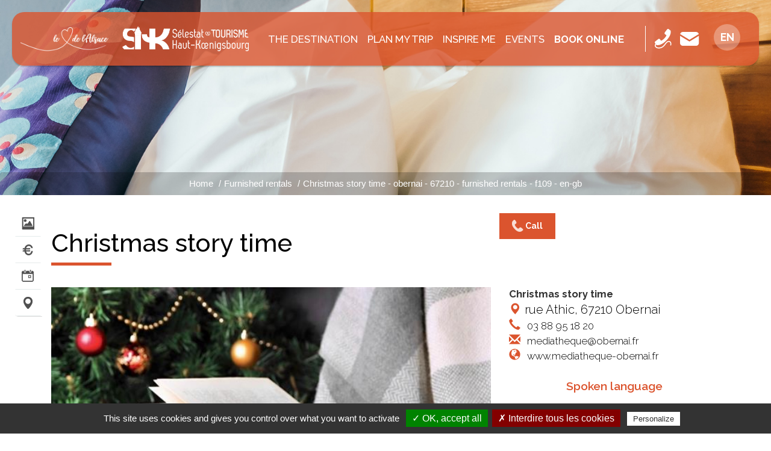

--- FILE ---
content_type: text/html; charset=utf-8
request_url: https://www.selestat-haut-koenigsbourg.com/en/lei/detail/109/220003982/1882/christmas-story-time-obernai.htm
body_size: 13880
content:
<!DOCTYPE html>
<html lang="en-gb" dir="ltr">
<head>
  <meta charset="utf-8">
  <meta name="viewport" content="width=device-width, initial-scale=1.0">
  <link href='https://fonts.googleapis.com/css?family=Montserrat:400,700' rel='stylesheet' type='text/css'>
  <link href='https://fonts.googleapis.com/css?family=Lato:300,400,700,900' rel='stylesheet' type='text/css'>

<link href="https://fonts.googleapis.com/css2?family=Raleway:ital,wght@0,100;0,200;0,300;0,400;0,500;0,600;0,700;0,800;0,900;1,100;1,200;1,300;1,400;1,500;1,600;1,700;1,800;1,900&display=swap" rel="stylesheet"> 


  <meta http-equiv="Content-Type" content="text/html; charset=utf-8" />
<link href="https://www.selestat-haut-koenigsbourg.com/lei/detail/109/220003982/1882/christmas-story-time-obernai.htm" rel="alternate" hreflang="fr" />
<link href="https://www.selestat-haut-koenigsbourg.com/de/lei/detail/109/220003982/1882/christmas-story-time-obernai.htm" rel="alternate" hreflang="de" />
<link href="https://www.selestat-haut-koenigsbourg.com/en/lei/detail/109/220003982/1882/christmas-story-time-obernai.htm" rel="alternate" hreflang="en-gb" />
<link rel="shortcut icon" href="https://www.selestat-haut-koenigsbourg.com/sites/default/files/favicon.ico" type="image/vnd.microsoft.icon" />
<meta name="generator" content="Drupal 7 (https://www.drupal.org)" />
<link rel="canonical" href="https://www.selestat-haut-koenigsbourg.com/en/lei/detail/109/220003982/1882/christmas-story-time-obernai.htm" />
<link rel="shortlink" href="https://www.selestat-haut-koenigsbourg.com/en/lei/detail/109/220003982/1882/christmas-story-time-obernai.htm" />
<meta property="og:site_name" content="Selestat Tourisme Haut-Koenigsbourg" />
<meta property="og:type" content="article" />
<meta property="og:url" content="https://www.selestat-haut-koenigsbourg.com/en/lei/detail/109/220003982/1882/christmas-story-time-obernai.htm" />
<meta property="og:title" content="Christmas story time - obernai - 67210 - furnished rentals - f109 - en-gb" />

    <!-- Swishcommand noindex -->
    <script type="application/ld+json">
    {
	    "@context": "http://schema.org",
	    "@type": "LodgingBusiness",
	    "name" : "Christmas story time",
	    "image" : "https://apps.tourisme-alsace.info/photos/obernai2/photos/220003982_heure_denoel.jpg",
	    "description" : "Come and listen to beautiful Christmas stories. Reading in French of Christmas books and tales by librarians. For all audiences. Free admission.",
	    "url": "https://www.selestat-haut-koenigsbourg.com/en/lei/detail/109/220003982/1882/christmas-story-time-obernai.htm",
	    "telephone" :  "03 88 95 18 20",
	    "email" : "mediatheque@obernai.fr",
	    "sameAs": "www.mediatheque-obernai.fr",
	    "address" : {
		    "@type" : "PostalAddress",
		    "streetAddress": " rue Athic",
		    "postalCode": "67210",
		    "addressLocality": "Obernai"
	    },
	    "geo": {
		    "@type": "GeoCoordinates",
		    "latitude": "48.4627854912055",
		    "longitude": "7.47916707727643"
	    }
    }
    </script>
    <!-- Swishcommand index -->
    
  <title>Christmas story time - obernai - 67210 - furnished rentals - f109 - en-gb | Selestat Tourisme Haut-Koenigsbourg</title>
  
	<!-- Swishcommand noindex -->
	<style>
@import url("https://www.selestat-haut-koenigsbourg.com/modules/system/system.base.css?t8y97o");
</style>
<style>
@import url("https://www.selestat-haut-koenigsbourg.com/sites/all/libraries/msdropdown/css/msdropdown/dd.css?t8y97o");
@import url("https://www.selestat-haut-koenigsbourg.com/sites/all/modules/contrib/jquery_update/replace/ui/themes/base/jquery.ui.core.css?t8y97o");
@import url("https://www.selestat-haut-koenigsbourg.com/sites/all/modules/contrib/jquery_update/replace/ui/themes/base/jquery.ui.theme.css?t8y97o");
@import url("https://www.selestat-haut-koenigsbourg.com/sites/all/modules/contrib/jquery_update/replace/ui/themes/base/jquery.ui.slider.css?t8y97o");
@import url("https://www.selestat-haut-koenigsbourg.com/sites/all/modules/contrib/jquery_update/replace/ui/themes/base/jquery.ui.datepicker.css?t8y97o");
</style>
<style>
@import url("https://www.selestat-haut-koenigsbourg.com/modules/field/theme/field.css?t8y97o");
@import url("https://www.selestat-haut-koenigsbourg.com/modules/node/node.css?t8y97o");
@import url("https://www.selestat-haut-koenigsbourg.com/sites/all/modules/contrib/extlink/css/extlink.css?t8y97o");
@import url("https://www.selestat-haut-koenigsbourg.com/sites/all/modules/contrib/views/css/views.css?t8y97o");
@import url("https://www.selestat-haut-koenigsbourg.com/sites/all/modules/contrib/ckeditor/css/ckeditor.css?t8y97o");
</style>
<style>
@import url("https://www.selestat-haut-koenigsbourg.com/sites/all/modules/contrib/colorbox/styles/default/colorbox_style.css?t8y97o");
@import url("https://www.selestat-haut-koenigsbourg.com/sites/all/modules/contrib/ctools/css/ctools.css?t8y97o");
@import url("https://www.selestat-haut-koenigsbourg.com/sites/default/files/css/menu_icons.css?t8y97o");
@import url("https://www.selestat-haut-koenigsbourg.com/sites/all/modules/contrib/panels/css/panels.css?t8y97o");
@import url("https://www.selestat-haut-koenigsbourg.com/sites/all/modules/contrib/lang_dropdown/msdropdown/css/msdropdown/ldsSkin.css?t8y97o");
</style>
<link type="text/css" rel="stylesheet" href="https://cdn.jsdelivr.net/npm/bootstrap@3.4.1/dist/css/bootstrap.css" media="all" />
<style>
@import url("https://www.selestat-haut-koenigsbourg.com/sites/all/themes/selestat/css/bootstrap.min.css?t8y97o");
@import url("https://www.selestat-haut-koenigsbourg.com/sites/all/themes/selestat/css/selestat.css?t8y97o");
</style>
<link type="text/css" rel="stylesheet" href="https://use.fontawesome.com/releases/v5.11.2/css/all.css" media="all" />
<style>.bandeau{background-color:;background-image:url('https://www.selestat-haut-koenigsbourg.com/sites/default/files/hebergements.jpg');background-repeat:no-repeat;background-attachment:scroll;background-position:center top;}
</style>
  <!-- HTML5 element support for IE6-8 -->
  <!--[if lt IE 9]>
    <script src="//html5shiv.googlecode.com/svn/trunk/html5.js"></script>
  <![endif]-->
<link rel="stylesheet" href="https://unpkg.com/leaflet@1.3.4/dist/leaflet.css" integrity="sha512-puBpdR0798OZvTTbP4A8Ix/l+A4dHDD0DGqYW6RQ+9jxkRFclaxxQb/SJAWZfWAkuyeQUytO7+7N4QKrDh+drA==" crossorigin=""/>
<script src="https://unpkg.com/leaflet@1.3.4/dist/leaflet.js" integrity="sha512-nMMmRyTVoLYqjP9hrbed9S+FzjZHW5gY1TWCHA5ckwXZBadntCNs8kEqAWdrb9O7rxbCaA4lKTIWjDXZxflOcA==" crossorigin=""></script>

  <script src="//code.jquery.com/jquery-1.10.2.js"></script>
<script>window.jQuery || document.write("<script src='/sites/all/modules/contrib/jquery_update/replace/jquery/1.10/jquery.js'>\x3C/script>")</script>
<script src="https://www.selestat-haut-koenigsbourg.com/misc/jquery-extend-3.4.0.js?v=1.10.2"></script>
<script src="https://www.selestat-haut-koenigsbourg.com/misc/jquery-html-prefilter-3.5.0-backport.js?v=1.10.2"></script>
<script src="https://www.selestat-haut-koenigsbourg.com/misc/jquery.once.js?v=1.2"></script>
<script src="https://www.selestat-haut-koenigsbourg.com/misc/drupal.js?t8y97o"></script>
<script src="//code.jquery.com/ui/1.10.2/jquery-ui.js"></script>
<script>window.jQuery.ui || document.write("<script src='/sites/all/modules/contrib/jquery_update/replace/ui/ui/jquery-ui.js'>\x3C/script>")</script>
<script src="https://www.selestat-haut-koenigsbourg.com/sites/all/modules/contrib/jquery_update/replace/ui/external/jquery.cookie.js?v=67fb34f6a866c40d0570"></script>
<script src="https://www.selestat-haut-koenigsbourg.com/sites/all/modules/contrib/jquery_update/replace/misc/jquery.form.js?v=2.69"></script>
<script src="https://www.selestat-haut-koenigsbourg.com/misc/ui/jquery.ui.datepicker-1.13.0-backport.js?v=1.10.2"></script>
<script src="https://www.selestat-haut-koenigsbourg.com/modules/locale/locale.datepicker.js?v=1.10.2"></script>
<script src="https://www.selestat-haut-koenigsbourg.com/misc/ajax.js?v=7.89"></script>
<script src="https://www.selestat-haut-koenigsbourg.com/sites/all/modules/contrib/jquery_update/js/jquery_update.js?v=0.0.1"></script>
<script src="https://cdn.jsdelivr.net/npm/bootstrap@3.4.1/dist/js/bootstrap.js"></script>
<script src="https://www.selestat-haut-koenigsbourg.com/sites/all/modules/custom/lei/js/cartography/carte_interactive.js?t8y97o"></script>
<script src="https://www.selestat-haut-koenigsbourg.com/sites/all/modules/custom/lei/js/album_jquery.js?t8y97o"></script>
<script src="https://www.selestat-haut-koenigsbourg.com/sites/all/modules/custom/lei/js/object_serialize.js?t8y97o"></script>
<script src="https://www.selestat-haut-koenigsbourg.com/sites/all/modules/custom/lei/js/jquery-minmaxprice.js?t8y97o"></script>
<script src="https://www.selestat-haut-koenigsbourg.com/sites/all/modules/custom/lei/js/jquery-datepicker.js?t8y97o"></script>
<script src="https://www.selestat-haut-koenigsbourg.com/sites/all/modules/custom/lei/libraries/angular/1.3.10/angular.js?t8y97o"></script>
<script src="https://www.selestat-haut-koenigsbourg.com/sites/all/modules/custom/lei/libraries/angular/1.3.10/angular-sanitize.js?t8y97o"></script>
<script src="https://www.selestat-haut-koenigsbourg.com/sites/all/modules/custom/lei/libraries/angular/1.3.10/angular-cookies.js?t8y97o"></script>
<script src="https://www.selestat-haut-koenigsbourg.com/sites/all/modules/custom/lei/libraries/angular/1.3.10/angular-utf8-base64-master/angular-utf8-base64.min.js?t8y97o"></script>
<script src="https://www.selestat-haut-koenigsbourg.com/sites/all/modules/custom/lei/libraries/angular/1.3.10/angular-infinite-scroll.min.js?t8y97o"></script>
<script src="https://www.selestat-haut-koenigsbourg.com/sites/all/modules/custom/lei/js/angular/controller/leiModuleApp.js?t8y97o"></script>
<script src="https://www.selestat-haut-koenigsbourg.com/sites/all/modules/custom/lei/js/angular/controller/leiFavorisController.js?t8y97o"></script>
<script src="https://www.selestat-haut-koenigsbourg.com/sites/all/modules/custom/lei/js/angular/controller/leiMoteurController.js?t8y97o"></script>
<script src="https://www.selestat-haut-koenigsbourg.com/sites/all/modules/custom/lei/js/angular/controller/leiMoteurInfiniteScrollController.js?t8y97o"></script>
<script src="https://www.selestat-haut-koenigsbourg.com/sites/all/modules/custom/lei/js/leaflet-providers-master/leaflet-providers.js?t8y97o"></script>
<script src="https://www.selestat-haut-koenigsbourg.com/sites/all/modules/custom/lei/js/KML.js?t8y97o"></script>
<script src="https://www.selestat-haut-koenigsbourg.com/sites/all/modules/custom/lei/js/Leaflet.markercluster-master/dist/leaflet.markercluster-src.js?t8y97o"></script>
<script src="https://www.selestat-haut-koenigsbourg.com/sites/all/modules/custom/lei/js/jquery.lazyload.js?t8y97o"></script>
<script src="https://www.selestat-haut-koenigsbourg.com/sites/default/files/languages/en-gb_glHxNS5lMNQBujwmWVlzCsja4HGSQQlHUorweVMfTnY.js?t8y97o"></script>
<script src="https://www.selestat-haut-koenigsbourg.com/sites/all/libraries/colorbox/jquery.colorbox-min.js?t8y97o"></script>
<script src="https://www.selestat-haut-koenigsbourg.com/sites/all/modules/contrib/colorbox/js/colorbox.js?t8y97o"></script>
<script src="https://www.selestat-haut-koenigsbourg.com/sites/all/modules/contrib/colorbox/styles/default/colorbox_style.js?t8y97o"></script>
<script src="https://www.selestat-haut-koenigsbourg.com/sites/all/modules/contrib/colorbox/js/colorbox_load.js?t8y97o"></script>
<script src="https://www.selestat-haut-koenigsbourg.com/sites/all/modules/custom/lei/js/responsiveslides.min.js?t8y97o"></script>
<script src="https://www.selestat-haut-koenigsbourg.com/sites/all/modules/custom/lei/js/gmaps.js?t8y97o"></script>
<script src="https://www.selestat-haut-koenigsbourg.com/sites/all/libraries/msdropdown/js/msdropdown/jquery.dd.min.js?v=3.5.2"></script>
<script src="https://www.selestat-haut-koenigsbourg.com/sites/all/modules/contrib/lang_dropdown/lang_dropdown.js?t8y97o"></script>
<script src="https://www.selestat-haut-koenigsbourg.com/sites/all/modules/contrib/extlink/js/extlink.js?t8y97o"></script>
<script src="https://www.selestat-haut-koenigsbourg.com/sites/all/themes/bootstrap/js/misc/_progress.js?v=7.89"></script>
<script src="https://www.selestat-haut-koenigsbourg.com/sites/all/themes/selestat/js/bootstrap.min.js?t8y97o"></script>
<script src="https://www.selestat-haut-koenigsbourg.com/sites/all/themes/selestat/js/jflickrfeed.min.js?t8y97o"></script>
<script src="https://www.selestat-haut-koenigsbourg.com/sites/all/themes/selestat/js/script.js?t8y97o"></script>
<script src="https://www.selestat-haut-koenigsbourg.com/sites/all/themes/bootstrap/js/misc/ajax.js?t8y97o"></script>
<script>jQuery.extend(Drupal.settings, {"basePath":"\/","pathPrefix":"en\/","setHasJsCookie":0,"ajaxPageState":{"theme":"selestat","theme_token":"dmfj6itfbtuU6WJVDsUEG0_rzaJOeoNj6hQeVkO1TVw","jquery_version":"1.10","js":{"\/\/code.jquery.com\/jquery-1.10.2.js":1,"0":1,"misc\/jquery-extend-3.4.0.js":1,"misc\/jquery-html-prefilter-3.5.0-backport.js":1,"misc\/jquery.once.js":1,"misc\/drupal.js":1,"\/\/code.jquery.com\/ui\/1.10.2\/jquery-ui.js":1,"1":1,"sites\/all\/modules\/contrib\/jquery_update\/replace\/ui\/external\/jquery.cookie.js":1,"sites\/all\/modules\/contrib\/jquery_update\/replace\/misc\/jquery.form.js":1,"misc\/ui\/jquery.ui.datepicker-1.13.0-backport.js":1,"modules\/locale\/locale.datepicker.js":1,"misc\/ajax.js":1,"sites\/all\/modules\/contrib\/jquery_update\/js\/jquery_update.js":1,"https:\/\/cdn.jsdelivr.net\/npm\/bootstrap@3.4.1\/dist\/js\/bootstrap.js":1,"sites\/all\/modules\/custom\/lei\/js\/cartography\/carte_interactive.js":1,"sites\/all\/modules\/custom\/lei\/js\/album_jquery.js":1,"sites\/all\/modules\/custom\/lei\/js\/object_serialize.js":1,"sites\/all\/modules\/custom\/lei\/js\/jquery-minmaxprice.js":1,"sites\/all\/modules\/custom\/lei\/js\/jquery-datepicker.js":1,"sites\/all\/modules\/custom\/lei\/libraries\/angular\/1.3.10\/angular.js":1,"sites\/all\/modules\/custom\/lei\/libraries\/angular\/1.3.10\/angular-sanitize.js":1,"sites\/all\/modules\/custom\/lei\/libraries\/angular\/1.3.10\/angular-cookies.js":1,"sites\/all\/modules\/custom\/lei\/libraries\/angular\/1.3.10\/angular-utf8-base64-master\/angular-utf8-base64.min.js":1,"sites\/all\/modules\/custom\/lei\/libraries\/angular\/1.3.10\/angular-infinite-scroll.min.js":1,"sites\/all\/modules\/custom\/lei\/js\/angular\/controller\/leiModuleApp.js":1,"sites\/all\/modules\/custom\/lei\/js\/angular\/controller\/leiFavorisController.js":1,"sites\/all\/modules\/custom\/lei\/js\/angular\/controller\/leiMoteurController.js":1,"sites\/all\/modules\/custom\/lei\/js\/angular\/controller\/leiMoteurInfiniteScrollController.js":1,"sites\/all\/modules\/custom\/lei\/js\/leaflet-providers-master\/leaflet-providers.js":1,"sites\/all\/modules\/custom\/lei\/js\/KML.js":1,"sites\/all\/modules\/custom\/lei\/js\/Leaflet.markercluster-master\/dist\/leaflet.markercluster-src.js":1,"sites\/all\/modules\/custom\/lei\/js\/jquery.lazyload.js":1,"public:\/\/languages\/en-gb_glHxNS5lMNQBujwmWVlzCsja4HGSQQlHUorweVMfTnY.js":1,"sites\/all\/libraries\/colorbox\/jquery.colorbox-min.js":1,"sites\/all\/modules\/contrib\/colorbox\/js\/colorbox.js":1,"sites\/all\/modules\/contrib\/colorbox\/styles\/default\/colorbox_style.js":1,"sites\/all\/modules\/contrib\/colorbox\/js\/colorbox_load.js":1,"sites\/all\/modules\/custom\/lei\/js\/responsiveslides.min.js":1,"sites\/all\/modules\/custom\/lei\/js\/gmaps.js":1,"sites\/all\/libraries\/msdropdown\/js\/msdropdown\/jquery.dd.min.js":1,"sites\/all\/modules\/contrib\/lang_dropdown\/lang_dropdown.js":1,"sites\/all\/modules\/contrib\/extlink\/js\/extlink.js":1,"sites\/all\/themes\/bootstrap\/js\/misc\/_progress.js":1,"sites\/all\/themes\/selestat\/js\/bootstrap.min.js":1,"sites\/all\/themes\/selestat\/js\/jflickrfeed.min.js":1,"sites\/all\/themes\/selestat\/js\/script.js":1,"sites\/all\/themes\/bootstrap\/js\/misc\/ajax.js":1},"css":{"modules\/system\/system.base.css":1,"sites\/all\/libraries\/msdropdown\/css\/msdropdown\/dd.css":1,"misc\/ui\/jquery.ui.core.css":1,"misc\/ui\/jquery.ui.theme.css":1,"misc\/ui\/jquery.ui.slider.css":1,"misc\/ui\/jquery.ui.datepicker.css":1,"modules\/field\/theme\/field.css":1,"modules\/node\/node.css":1,"sites\/all\/modules\/contrib\/extlink\/css\/extlink.css":1,"sites\/all\/modules\/contrib\/views\/css\/views.css":1,"sites\/all\/modules\/contrib\/ckeditor\/css\/ckeditor.css":1,"sites\/all\/modules\/contrib\/colorbox\/styles\/default\/colorbox_style.css":1,"sites\/all\/modules\/contrib\/ctools\/css\/ctools.css":1,"public:\/\/css\/menu_icons.css":1,"sites\/all\/modules\/contrib\/panels\/css\/panels.css":1,"sites\/all\/modules\/contrib\/lang_dropdown\/msdropdown\/css\/msdropdown\/ldsSkin.css":1,"https:\/\/cdn.jsdelivr.net\/npm\/bootstrap@3.4.1\/dist\/css\/bootstrap.css":1,"sites\/all\/themes\/selestat\/css\/bootstrap.min.css":1,"sites\/all\/themes\/selestat\/css\/selestat.css":1,"https:\/\/use.fontawesome.com\/releases\/v5.11.2\/css\/all.css":1,"0":1}},"colorbox":{"opacity":"0.85","current":"{current} of {total}","previous":"\u00ab Prev","next":"Next \u00bb","close":"Close","maxWidth":"98%","maxHeight":"98%","fixed":true,"mobiledetect":true,"mobiledevicewidth":"480px","file_public_path":"\/sites\/default\/files","specificPagesDefaultValue":"admin*\nimagebrowser*\nimg_assist*\nimce*\nnode\/add\/*\nnode\/*\/edit\nprint\/*\nprintpdf\/*\nsystem\/ajax\nsystem\/ajax\/*"},"lang_dropdown":{"language":{"jsWidget":{"widget":"msdropdown","visibleRows":"5","roundedCorner":1,"animStyle":"slideDown","event":"click","mainCSS":"ldsSkin"}}},"urlIsAjaxTrusted":{"\/en\/lei\/detail\/109\/220003982\/1882\/christmas-story-time-obernai.htm":true,"\/en\/system\/ajax":true,"\/en\/lei\/detail\/102\/222005189\/1894\/index.htm":true},"extlink":{"extTarget":"_blank","extClass":0,"extLabel":"(link is external)","extImgClass":0,"extIconPlacement":"append","extSubdomains":1,"extExclude":"","extInclude":"","extCssExclude":"","extCssExplicit":"","extAlert":0,"extAlertText":"This link will take you to an external web site.","mailtoClass":0,"mailtoLabel":"(link sends e-mail)","extUseFontAwesome":false},"ajax":{"edit-newsletter-submit":{"callback":"newsletter_subscribe_form_submit","wrapper":"newsletter-error","effect":"fade","progress":{"type":"throbber","message":null},"event":"click","url":"\/en\/system\/ajax","submit":{"_triggering_element_name":"op","_triggering_element_value":"Subscribe"}}},"jquery":{"ui":{"datepicker":{"isRTL":false,"firstDay":"1"}}},"bootstrap":{"anchorsFix":1,"anchorsSmoothScrolling":1,"formHasError":1,"popoverEnabled":1,"popoverOptions":{"animation":1,"html":0,"placement":"right","selector":"","trigger":"click","triggerAutoclose":1,"title":"","content":"","delay":0,"container":"body"},"tooltipEnabled":1,"tooltipOptions":{"animation":1,"html":0,"placement":"auto left","selector":"","trigger":"hover focus","delay":0,"container":"body"}}});</script>
	
	<script type="text/javascript" src="/tarteaucitron/tarteaucitron.js"></script>
	<script type="text/javascript" src="/tarteaucitron/init.js"></script>
	<script type="text/javascript" src="/tarteaucitron/iframe.js"></script>
 
  <!-- Matomo -->
<script type="text/javascript">
  var _paq = window._paq = window._paq || [];
  /* tracker methods like "setCustomDimension" should be called before "trackPageView" */
  _paq.push(['trackPageView']);
  _paq.push(['enableLinkTracking']);
  (function() {
    var u="//matomo.illicoweb.com/";
    _paq.push(['setTrackerUrl', u+'matomo.php']);
    _paq.push(['setSiteId', '2']);
    var d=document, g=d.createElement('script'), s=d.getElementsByTagName('script')[0];
    g.type='text/javascript'; g.async=true; g.src=u+'matomo.js'; s.parentNode.insertBefore(g,s);
  })();
</script>
<!-- End Matomo Code -->
 
 
	<script type="text/javascript">
	tarteaucitron.user.analyticsUa = 'UA-1479617-1';
	tarteaucitron.user.analyticsMore = function () { /* add here your optionnal ga.push() */ };
	(tarteaucitron.job = tarteaucitron.job || []).push('analytics');
	</script>  
	
	
	<!-- Swishcommand index -->



</head>
<body class="wide  html not-front not-logged-in no-sidebars page-lei page-lei-detail page-lei-detail- page-lei-detail-109 page-lei-detail- page-lei-detail-220003982 page-lei-detail- page-lei-detail-1882 page-lei-detail-christmas-story-time-obernaihtm i18n-en-gb"  ng-app="leiModuleApp"  ng-controller="leiFavorisController"  data-ng-init="init({&quot;total&quot;:0,&quot;items&quot;:[]})" >  
  <!-- Swishcommand noindex -->
	<div id="skip-link">
    <a href="#main-content" class="element-invisible element-focusable">Skip to main content</a>
  </div>
	<!-- Swishcommand index -->
	  <!-- Swishcommand noindex -->
  		<!-- Swishcommand index -->
  <div class="wrapper-boxed">
  <div class="site_wrapper ">
    <div id="container">
				<!-- Swishcommand noindex -->
      <header id="header" class="clearfix" role="banner">  
        <nav class="navbar navbar-default">
          
            <div class="top-line">
					
  		<div class="logo-alsace pull-left">
    			  <div class="region region-logo-alsace">
    <section id="block-block-17" class="block block-block coeur-alsace clearfix">

      
  <p><img alt="" src="/sites/default/files/le-coeur-de-alsace.png" /></p>

<h1>Région de Sélestat, le Cœur de l'Alsace</h1>

</section>
<section id="block-block-31" class="block block-block logo-carre mobile clearfix">

      
  <a href="/"><img alt="Retour à l'accueil" src="/sites/default/files/selestat-tourisme-haut-koenigsbourg-logo-pt.png" /></a>

</section>
  </div>
  		</div>
					
				                <div class="z-logo">
					<a class="logo" href="/en" title="Home">
                  		<img src="https://www.selestat-haut-koenigsbourg.com/sites/default/files/selestat-tourisme-haut-koenigsbourg-logo.png" alt="Home" />
					</a>
				</div>
                            				
		               <div class="navbar-collapse collapse"> 
		<div class="menu-top">
                   
                                  <div class="menu-ppal"><ul class="nav navbar-nav"><li class="first expanded drop icon-la-destination menu-1866"><a href="/en/emerveiller.htm" class="dropdown-toggle" data-toggle="dropdown" data-target="#">The destination</a><ul class="dropdown"><li class="first collapsed img-menu icon-les-incontournables menu-1869"><a href="/en/emerveiller/les-incontournables-alsace.htm" class="menu_icon menu-1869">Must see</a></li>
<li class="collapsed img-menu icon-les-temps-forts menu-6695"><a href="/en/emerveiller/temps-forts.htm" class="menu_icon menu-6695">Highlights</a></li>
<li class="last leaf img-menu icon-5-lieux-insolites menu-6697"><a href="/en/emerveiller/5-lieux-insolites" class="menu_icon menu-6697">5 unusual places</a></li>
</ul></li>
<li class="expanded drop icon-preparer-mon-sejour menu-1879"><a href="/en/sejour-alsace.htm" class="dropdown-toggle" data-toggle="dropdown" data-target="#">PLAN MY TRIP</a><ul class="dropdown"><li class="first collapsed img-menu icon-me-loger menu-1880"><a href="/en/sejour-alsace/dormir.htm" class="menu_icon menu-1880">Accommodation</a></li>
<li class="collapsed img-menu icon-me-restaurer menu-1886"><a href="/en/sejour-alsace/deguster-gastronomie-alsacienne.htm" class="menu_icon menu-1886">To eat and to drink</a></li>
<li class="leaf icon-mes-commerces-et-services menu-1903"><a href="/en/sejour-alsace/shopping-alsace.htm" class="menu_icon menu-1903">Shopping and service</a></li>
<li class="leaf icon-me-balader-avec-un-habitant menu-1911"><a href="/en/decouvrir-alsace/decouvrir-alsace-avec-un-habitant.htm" class="menu_icon menu-1911">Discovering with a local resident</a></li>
<li class="leaf icon-venir-en-groupe menu-11353"><a href="/en/espace-groupe.htm" class="menu_icon menu-11353">Venir en groupe</a></li>
<li class="collapsed icon-m-informer menu-1928"><a href="/en/infos-pratiques-alsace/office-de-tourisme-selestat.htm" class="menu_icon menu-1928">Inform me</a></li>
<li class="last collapsed icon-me-deplacer menu-1921"><a href="/en/infos-pratiques-alsace/se-deplacer.htm" class="menu_icon menu-1921">Getting aroud</a></li>
</ul></li>
<li class="expanded drop icon-m-inspirer menu-4756"><a href="/en/escapades.htm" class="menu_icon menu-4756 dropdown-toggle" data-toggle="dropdown" data-target="#">INSPIRE ME</a><ul class="dropdown"><li class="first collapsed img-menu icon-au-coeur-de-la-nature menu-1893"><a href="/en/sejour-alsace/a-faire.htm" class="menu_icon menu-1893">In the heart of nature</a></li>
<li class="collapsed img-menu icon-en-famille menu-4755"><a href="/en/escapades/en-famille.htm" class="menu_icon menu-4755">With family</a></li>
<li class="collapsed img-menu icon-gastronomie-et-terroir menu-4772"><a href="/en/gastronomie-terroir.htm" class="menu_icon menu-4772">Gastronomy and terroir</a></li>
<li class="last collapsed img-menu icon-patrimoine-historique- menu-6702"><a href="/en/sejour-alsace/patrimoine-historique.htm" class="menu_icon menu-6702">Historical heritage sites</a></li>
</ul></li>
<li class="expanded drop icon-agenda menu-1912"><a href="/en/agenda-alsace/agenda-complet-sortir.htm" class="menu_icon menu-1912 dropdown-toggle" data-toggle="dropdown" data-target="#">Events</a><ul class="dropdown"><li class="first last leaf icon-tout-l-agenda menu-10345"><a href="http://www.selestat-haut-koenigsbourg.com/agenda-alsace/agenda-complet-sortir.htm" class="menu_icon menu-10345">Tout l&#039;agenda</a></li>
</ul></li>
<li class="last leaf icon-reserver menu-11327"><a href="/en/reservez-vos-activites-en-ligne.htm" class="resa">Book online</a></li>
</ul></div>                            
                                 
		</div>
              </div>
            
			<div class="navbar-header pull-right">		
              <!-- .btn-navbar is used as the toggle for collapsed navbar content -->
              <button type="button" class="navbar-toggle" data-toggle="collapse" data-target=".navbar-collapse">
                
				  <span>
                <span class="icon-bar"></span>
                <span class="icon-bar"></span>
                <span class="icon-bar"></span>
				  </span>
				  <span class="sr-only">Menu</span>
              </button>
            </div>					
					
			<div class="z-icones pull-right">
				<div class="z-icons-header">
					  <div class="region region-top-line">
    <section id="block-block-1" class="block block-block pictos-icons clearfix">

      
  <!--<div class="header-icons">-->
<ul class="list-inline">
<li><a href="tel:+33388588720" target="tel" title="+33 (0)3 88 58 87 20"><img src="/sites/default/files/phone.png" alt="+33388588720" title="+33388588720" width="" height=""><span>+33 (0)3 88 58 87 20</span></a></li>
<li><a href="/en/contact.htm" title="Contact"><img src="/sites/default/files/contact.png" alt="Nous contacter" title="Nous contacter" width="" height=""><span>Nous contacter</span></a></li>


<!--
<li><a href="/en/infos-pratiques-alsace/comment-venir.htm" title="Comment venir"><img src="/sites/default/files/venir.png" alt="Comment venir" title="Comment venir" width="" height=""><span>Comment venir</span></a></li>
<li><a href="/en/infos-pratiques-alsace/brochures-telechargement.htm" title="Our brochures"><img src="/sites/default/files/brochure.png" alt="Nos brochures" title="Nos brochures" width="" height=""><span>Nos brochures</span></a></li>
<li>
<ul class="recherche list-inline">
<li><a href="/en/infos-pratiques-alsace/brochures-telechargement.htm" title="Météo"><img src="/sites/default/files/meteo.png" alt="Météo" title="Météo" width="" height=""><span>Météo</span></a></li>
  <li class="search drop"><a href="#" class="open-search"><i class="icon icon-search"></i></a>
    <form class="form-search" role="search" method="post" action="/search/node/">
      <input type="search" placeholder="Rechercher" value="" name="keys" id="s">
      <button type="submit">
        <i class="fa fa-search"></i>
      </button>
    </form>
  </li> 
</ul></li>
<li><div class="carnet-voyage"><a href="/en/favoris.htm" title="Carnet de voyage"><i class="icon icon-coeur-on"></i><span class="step">0</span></a></div></li>
-->
</ul>
<!--</div>-->
</section>
<section id="block-lang-dropdown-language" class="block block-lang-dropdown clearfix">

      
  <form class="lang_dropdown_form language" id="lang_dropdown_form_language" action="/en/lei/detail/109/220003982/1882/christmas-story-time-obernai.htm" method="post" accept-charset="UTF-8"><div><div class="form-item form-item-lang-dropdown-select form-type-select form-group"><select class="lang-dropdown-select-element form-control form-select" id="lang-dropdown-select-language" style="width:50px" name="lang_dropdown_select"><option value="fr">Fr</option><option value="de">De</option><option value="en-gb" selected="selected">En</option></select></div><input type="hidden" name="fr" value="/lei/detail/109/220003982/1882/christmas-story-time-obernai.htm" />
<input type="hidden" name="de" value="/de/lei/detail/109/220003982/1882/christmas-story-time-obernai.htm" />
<input type="hidden" name="en-gb" value="/en/lei/detail/109/220003982/1882/christmas-story-time-obernai.htm" />
<noscript><div>
<button type="submit" id="edit-submit" name="op" value="Go" class="btn btn-default form-submit">Go</button>

</div></noscript><input type="hidden" name="form_build_id" value="form-ZbMSLb99x1LBdyizKE_Obfv47TWn6AhfCoQZNOcoP6U" />
<input type="hidden" name="form_id" value="lang_dropdown_form" />
</div></form>
</section>
  </div>
            
				</div>
			</div>
					
  
				
					
                  
 </div> 


									
        </nav>
      </header>
		

	
	

	
	


				<!-- Swishcommand index -->
                    <!-- page-banner-section
        ================================================== -->
        <div class="section-content page-banner-section bandeau">
<ol class="breadcrumb"><li><a href="/en">Home</a></li>
<li><a href="/en/sejour-alsace/gites-locations-de-tourisme.htm">Furnished rentals</a></li>
<li class="active">Christmas story time - obernai - 67210 - furnished rentals - f109 - en-gb</li>
</ol>        </div>
                  <!-- Content top fullwidth -->
            <div class="main-container container">


<!-- Swishcommand index -->        
        <header role="banner" id="page-header">
          
                  </header> <!-- /#page-header -->

        <div class="zone-centrale">

          
          <section class="col-md-12 z-contenu sans-menulat">
                    
            <a id="main-content"></a>        
                                                                                        <div class="region region-content">
    <section id="block-system-main" class="block block-system clearfix">

      
  <div>
  <section>
    <div id="fiche-detail-hotel">
<div class="lei-titre-detail">
<h1 class="col-md-8 row">Christmas story time</h1>
<div class="lei-action"><a href="#favoris-220003982" id="favoris-220003982" ng-model="favoris.icon.t_220003982" onclick="return false;" ng-click="toggleFavoris('220003982', '')"  class="btn lei-favoris icon-coeur" data-action="add" data-switch_title="Supprimer des favoris" title="Ajouter aux favoris" ><i class="icon icon-coeur"></i></a><a class="btn btn-colo btn-appeler" data-dnc-ttel="220003982" href="tel:03%2088%2095%2018%2020"><i class="icon appel"></i>Call</a>
</div>
</div>
<div class="lei-tabbar"><div class="container"><ul class="nav nav-tabs">
<li><a href="#photos" title="Photos"><i class="icon photos"></i></a></li>
<li><a href="#tarifs" title="Prices"><i class="icon tarifs"></i></a></li>
<li><a href="#ouverture" title="Disponibilités et ouverture"><i class="icon calendrier"></i></a></li>
<li><a href="#a-proximite" title="A proximité"><i class="icon a-proximite"></i></a></li>
</ul></div></div>
<div id="photos" class="bloc-info row">
<div class="col-md-8">
<h3 class="visible-sm-block">Photos</h3>
<div class="lei-diaporama"><!-- Swishcommand no index -->
    <script type="text/javascript">
	jQuery(function() {
	    jQuery(".rslides").responsiveSlides({
		auto: true,			// Boolean: Animate automatically, true or false
		speed: 500,			// Integer: Speed of the transition, in milliseconds
		timeout: 7000,		// Integer: Time between slide transitions, in milliseconds
		pager: true,		// Boolean: Show pager, true or false
		nav: true,			// Boolean: Show navigation, true or false
		random: false,		// Boolean: Randomize the order of the slides, true or false
		pause: false,		// Boolean: Pause on hover, true or false
		pauseControls: true,	// Boolean: Pause when hovering controls, true or false
		prevText: "<",	// String: Text for the "previous" button
		nextText: ">",		// String: Text for the "next" button
		maxwidth: "",		// Integer: Max-width of the slideshow, in pixels
		navContainer: "",		// Selector: Where controls should be appended to, default is after the 'ul'
		manualControls: "",		// Selector: Declare custom pager navigation
		namespace: "rslides",	// String: Change the default namespace used
		before: function(){},	// Function: Before callback
		after: function(){}		// Function: After callback
	    });
	});
    </script>
    <!-- Swishcommand index -->
    <div class="diaporama-rslides">
      <ul class="rslides"><li><a href="https://apps.tourisme-alsace.info/photos/obernai2/photos/220003982_heure_denoel.jpg" class="colorbox colorbox-insert-image" rel="images_lei" title="Médiathèque">
    <img class="origin" src="https://apps.tourisme-alsace.info//DotNet/LEI.Smallit/smallit.aspx?width=630&imageurl=https://apps.tourisme-alsace.info/photos/obernai2/photos/220003982_heure_denoel.jpg" alt="Médiathèque" title="Médiathèque"/></a></li><li><a href="https://apps.tourisme-alsace.info/photos/obernai2/photos/220003982_pere_noel_lecture.jpg" class="colorbox colorbox-insert-image" rel="images_lei" title="">
    <img class="origin" src="https://apps.tourisme-alsace.info//DotNet/LEI.Smallit/smallit.aspx?width=630&imageurl=https://apps.tourisme-alsace.info/photos/obernai2/photos/220003982_pere_noel_lecture.jpg" alt="" title=""/></a></li>      </ul>
    </div></div>
</div>
<div class="col-md-4">
<div class="info-reserver">
<strong class="nom">Christmas story time</strong><div class="adresse"><a href="#localiser"><i class="glyphicon glyphicon-map-marker"></i>rue Athic, 67210 Obernai</a></div>
<div class="info-tel">
<i class="glyphicon glyphicon-earphone"></i><a data-dnc-ttel="220003982" href="tel:03 88 95 18 20" class="" target=""> 03 88 95 18 20</a></div>
<div class="info-mail">
<i class="glyphicon glyphicon-envelope"></i><a data-dnc-temail="220003982" href="mailto:mediatheque@obernai.fr" class="" target=""> mediatheque@obernai.fr</a></div>
<div class="info-site">
<i class="glyphicon glyphicon-globe"></i><a data-dnc-turl="220003982" href="http://www.mediatheque-obernai.fr" class="" target="_blank"> www.mediatheque-obernai.fr</a></div>
</div>
<div class="bloc-langues"><div class="bloc-title">Spoken language</div></div>
<div class="bloc-accessoir"></div>
</div>
</div>
<div class="bloc-info row">
<h3 class="onglet onglet-presentation visible-sm-block">Présentation</h3>
<div class="col-md-8">
<div class="bloc-info-commentaire">Come and listen to beautiful Christmas stories. Reading in French of Christmas books and tales by librarians. For all audiences. Free admission.</div>
<div class="bloc-socialnetwork">
<span class="bloc-title pull-left">Rejoignez-nous sur les réseaux sociaux </span><ul class="list-inline"><li><a href="http://www.facebook.com/mediatheque.obernai" target="_blank"><img src="https://www.selestat-haut-koenigsbourg.com/sites/all/themes/selestat/images/facebook.png"" alt="facebook" title="facebook"></a></li></ul>
</div>
</div>
<div class="col-md-4"></div>
</div>
<div class="row">
<div class="col-md-8"><div id="tarifs" class="bloc-info">
<h3 class="onglet onglet-tarifs">Prices</h3>
<div>
<div class="bloc-title">Moyen de paiement</div>
<div></div>
</div>
</div></div>
<div class="col-md-4"></div>
</div>
<div id="ouverture" class="bloc-info">
<h3 class="onglet onglet-prestation">Disponibilités et ouverture</h3>
<div class="row">
<div class="col-md-3">
<div class="bloc-title">Availability</div>
<div><iframe src="https://apps.tourisme-alsace.info//dispos/pub/disposnj.asp?nbj=4&amp;produit=220003982&amp;dispt1=20&amp;dispt2=4000&amp;incluJ=Y" width="100%" height="145" scrolling="auto" frameborder="0"></iframe></div>
</div>
<div class="col-md-9">
<div class="bloc-title">Ouverture</div>
<div><iframe src="https://apps.tourisme-alsace.info//communs/calendar/widget.asp?produit=220003982&amp;color=1F95C9&amp;date_ref_auto=1&amp;vue=m&amp;langue=1" frameborder="0" scrolling="auto" height="450" width="100%"></iframe></div>
</div>
</div>
</div>
<div id="a-proximite" class="bloc-info">
<h3 class="onglet onglet-a-proximite">A proximité</h3>
<div><div class="lei-cartographie row">
  <div style="height:450px;" class="col-xs-12 col-sm-6 col-md-8">
    <div id="gmap" style="width: 100%; height: 100%;" class="container-cartographie"></div>
  </div>
  <div class="col-md-4 col-sm-6"><div id="taxo-accordion" class="carto-criteres"><div id="section-74" class="section" _title="PLAN MY TRIP"><h5><a id="action-collapse-74" style="width: 100%; display: block;" onclick="toggleCartography(jQuery('#collapse-taxo-74'), jQuery(this))" role="button" data-toggle="collapse" href="#" data-parent="#taxo-accordion" data-target="#collapse-taxo-74" aria-expanded="true" aria-controls="collapse-taxo-74">PLAN MY TRIP<i class="pull-right fa fa-angle-right"></i></a></h5><ul id="collapse-taxo-74" class="collapse"><li><span class="loading" style="display: none;"><img src="https://www.selestat-haut-koenigsbourg.com/sites/all/modules/custom/lei/images/loader.gif" alt="loading" title="loading" /></span><input unchecked="unchecked" onclick='toggleCritere(this.checked, 114,{"icons":{"single":["https:\/\/www.selestat-haut-koenigsbourg.com\/sites\/default\/files\/bul-bleu_0.png","16","20"],"multiple":["https:\/\/www.selestat-haut-koenigsbourg.com\/sites\/default\/files\/bul-bleu3_0.png","32","34"]},"type":{"pname":"eltypo","pvalue":"1900193"},"carte":"118","list":"1881","detail":"52","tid":"114","formData":{"singleFields":{"222000002":"222000008"}},"current_path":"1881","tousprods":1}, {"elsector":"","utilisador":"","rfrom":1,"rto":400,"lesecteur":"","clause":"","lescritex":"1900383,1900058,1900421,1900825,1900365,1900398,1900536,1900825","tousprods":1}, this);' type="checkbox" value="1" id="taxo-114" name="taxo-114" /> <label for="taxo-114">Hotels</label></li><li><span class="loading" style="display: none;"><img src="https://www.selestat-haut-koenigsbourg.com/sites/all/modules/custom/lei/images/loader.gif" alt="loading" title="loading" /></span><input unchecked="unchecked" onclick='toggleCritere(this.checked, 115,{"icons":{"single":["https:\/\/www.selestat-haut-koenigsbourg.com\/sites\/default\/files\/bul-bleu_1.png","16","20"],"multiple":["https:\/\/www.selestat-haut-koenigsbourg.com\/sites\/default\/files\/bul-bleu3_1.png","32","34"]},"type":{"pname":"eltypo","pvalue":"1900010"},"carte":"118","list":"1882","detail":"109","tid":"115","formData":{"singleFields":{"222000002":"222000008"}},"current_path":"1882","tousprods":1}, {"elsector":"","utilisador":"","rfrom":1,"rto":400,"lesecteur":"","clause":"","lescritex":"1900383,1900058,1900421,1900825,1900365,1900398,1900536,1900825","tousprods":1}, this);' type="checkbox" value="1" id="taxo-115" name="taxo-115" /> <label for="taxo-115">Vacation rentals</label></li><li><span class="loading" style="display: none;"><img src="https://www.selestat-haut-koenigsbourg.com/sites/all/modules/custom/lei/images/loader.gif" alt="loading" title="loading" /></span><input unchecked="unchecked" onclick='toggleCritere(this.checked, 116,{"icons":{"single":["https:\/\/www.selestat-haut-koenigsbourg.com\/sites\/default\/files\/bul-bleu_2.png","16","20"],"multiple":["https:\/\/www.selestat-haut-koenigsbourg.com\/sites\/default\/files\/bul-bleu3_2.png","32","34"]},"type":{"pname":"eltypo","pvalue":"1900009"},"carte":"118","list":"1883","detail":"113","tid":"116","formData":{"singleFields":{"222000002":"222000008"}},"current_path":"1883","tousprods":1}, {"elsector":"","utilisador":"","rfrom":1,"rto":400,"lesecteur":"","clause":"","lescritex":"1900383,1900058,1900421,1900825,1900365,1900398,1900536,1900825","tousprods":1}, this);' type="checkbox" value="1" id="taxo-116" name="taxo-116" /> <label for="taxo-116">B&b</label></li><li><span class="loading" style="display: none;"><img src="https://www.selestat-haut-koenigsbourg.com/sites/all/modules/custom/lei/images/loader.gif" alt="loading" title="loading" /></span><input unchecked="unchecked" onclick='toggleCritere(this.checked, 117,{"icons":{"single":["https:\/\/www.selestat-haut-koenigsbourg.com\/sites\/default\/files\/bul-bleu_3.png","16","20"],"multiple":["https:\/\/www.selestat-haut-koenigsbourg.com\/sites\/default\/files\/bul-bleu3_3.png","32","34"]},"type":{"pname":"eltypo","pvalue":"1900192"},"carte":"118","list":"1881","detail":"114","tid":"117","formData":{"singleFields":{"222000002":"222000008"}},"current_path":"1881","tousprods":1}, {"elsector":"","utilisador":"","rfrom":1,"rto":400,"lesecteur":"","clause":"","lescritex":"1900383,1900058,1900421,1900825,1900365,1900398,1900536,1900825","tousprods":1}, this);' type="checkbox" value="1" id="taxo-117" name="taxo-117" /> <label for="taxo-117">Camping sites and campervan parks</label></li></ul>	<script type="text/javascript">
	function toggleCartography(container, link) {
	  if (typeof container == 'object') { container.collapse('toggle'); }
	  if (typeof link == 'object' && link.find('i').hasClass('fa-angle-right') === true) {
	    link.find('i').addClass('fa-angle-down').removeClass('fa-angle-right');
	  } else if (typeof link == 'object' && link.find('i').hasClass('fa-angle-down') === true) {
	    link.find('i').addClass('fa-angle-right').removeClass('fa-angle-down');
	  }
	}
	(function() {jQuery('.collapse').collapse();})
	</script></div><div id="section-76" class="section" _title="To savour"><h5><a id="action-collapse-76" style="width: 100%; display: block;" onclick="toggleCartography(jQuery('#collapse-taxo-76'), jQuery(this))" role="button" data-toggle="collapse" href="#" data-parent="#taxo-accordion" data-target="#collapse-taxo-76" aria-expanded="true" aria-controls="collapse-taxo-76">To savour<i class="pull-right fa fa-angle-right"></i></a></h5><ul id="collapse-taxo-76" class="collapse"><li><span class="loading" style="display: none;"><img src="https://www.selestat-haut-koenigsbourg.com/sites/all/modules/custom/lei/images/loader.gif" alt="loading" title="loading" /></span><input unchecked="unchecked" onclick='toggleCritere(this.checked, 194,{"icons":{"single":[null,-1,-1],"multiple":[null,-1,-1]},"type":{"pname":"eltypo","pvalue":"1900295"},"carte":"118","list":"1890","detail":"99","tid":"194","formData":{"singleFields":{"222000002":"222000008"}},"current_path":"1890","tousprods":1}, {"elsector":"","utilisador":"","rfrom":1,"rto":400,"lesecteur":"","clause":"","lescritex":"1900383,1900058,1900421,1900825,1900365,1900398,1900536,1900825","tousprods":1}, this);' type="checkbox" value="1" id="taxo-194" name="taxo-194" /> <label for="taxo-194">Caves et distilleries</label></li><li><span class="loading" style="display: none;"><img src="https://www.selestat-haut-koenigsbourg.com/sites/all/modules/custom/lei/images/loader.gif" alt="loading" title="loading" /></span><input unchecked="unchecked" onclick='toggleCritere(this.checked, 192,{"icons":{"single":[null,-1,-1],"multiple":[null,-1,-1]},"type":{"pname":"eltypo","pvalue":"1900014"},"carte":"118","list":"1887","detail":"90","tid":"192","formData":{"singleFields":{"222000002":"222000008"}},"current_path":"1887","tousprods":1}, {"elsector":"","utilisador":"","rfrom":1,"rto":400,"lesecteur":"","clause":"","lescritex":"1900383,1900058,1900421,1900825,1900365,1900398,1900536,1900825","tousprods":1}, this);' type="checkbox" value="1" id="taxo-192" name="taxo-192" /> <label for="taxo-192">Restaurants</label></li><li><span class="loading" style="display: none;"><img src="https://www.selestat-haut-koenigsbourg.com/sites/all/modules/custom/lei/images/loader.gif" alt="loading" title="loading" /></span><input unchecked="unchecked" onclick='toggleCritere(this.checked, 193,{"icons":{"single":[null,-1,-1],"multiple":[null,-1,-1]},"type":{"pname":"eltypo","pvalue":null},"carte":"118","list":"1888","detail":"97","tid":"193","formData":{"singleFields":{"222000009":"222000085","222000002":"222000008"}},"current_path":"1888","tousprods":1}, {"elsector":"","utilisador":"","rfrom":1,"rto":400,"lesecteur":"","clause":"","lescritex":"1900383,1900058,1900421,1900825,1900365,1900398,1900536,1900825","tousprods":1}, this);' type="checkbox" value="1" id="taxo-193" name="taxo-193" /> <label for="taxo-193">Bakeries - Teashops</label></li></ul>	<script type="text/javascript">
	function toggleCartography(container, link) {
	  if (typeof container == 'object') { container.collapse('toggle'); }
	  if (typeof link == 'object' && link.find('i').hasClass('fa-angle-right') === true) {
	    link.find('i').addClass('fa-angle-down').removeClass('fa-angle-right');
	  } else if (typeof link == 'object' && link.find('i').hasClass('fa-angle-down') === true) {
	    link.find('i').addClass('fa-angle-right').removeClass('fa-angle-down');
	  }
	}
	(function() {jQuery('.collapse').collapse();})
	</script></div><div id="section-75" class="section" _title="Discover"><h5><a id="action-collapse-75" style="width: 100%; display: block;" onclick="toggleCartography(jQuery('#collapse-taxo-75'), jQuery(this))" role="button" data-toggle="collapse" href="#" data-parent="#taxo-accordion" data-target="#collapse-taxo-75" aria-expanded="true" aria-controls="collapse-taxo-75">Discover<i class="pull-right fa fa-angle-right"></i></a></h5><ul id="collapse-taxo-75" class="collapse"><li><span class="loading" style="display: none;"><img src="https://www.selestat-haut-koenigsbourg.com/sites/all/modules/custom/lei/images/loader.gif" alt="loading" title="loading" /></span><input unchecked="unchecked" onclick='toggleCritere(this.checked, 195,{"icons":{"single":[null,-1,-1],"multiple":[null,-1,-1]},"type":{"pname":"eltypo","pvalue":null},"carte":"118","list":"1905","detail":"116","tid":"195","formData":{"singleFields":{"1900619":"1905059","222000002":"222000008"}},"current_path":"1905","tousprods":1}, {"elsector":"","utilisador":"","rfrom":1,"rto":400,"lesecteur":"","clause":"","lescritex":"1900383,1900058,1900421,1900825,1900365,1900398,1900536,1900825","tousprods":1}, this);' type="checkbox" value="1" id="taxo-195" name="taxo-195" /> <label for="taxo-195">Museums</label></li><li><span class="loading" style="display: none;"><img src="https://www.selestat-haut-koenigsbourg.com/sites/all/modules/custom/lei/images/loader.gif" alt="loading" title="loading" /></span><input unchecked="unchecked" onclick='toggleCritere(this.checked, 196,{"icons":{"single":[null,-1,-1],"multiple":[null,-1,-1]},"type":{"pname":"eltypo","pvalue":null},"carte":"118","list":"1905","detail":"116","tid":"196","formData":{"singleFields":{"1900619":"1906668","222000002":"222000008"}},"current_path":"1905","tousprods":1}, {"elsector":"","utilisador":"","rfrom":1,"rto":400,"lesecteur":"","clause":"","lescritex":"1900383,1900058,1900421,1900825,1900365,1900398,1900536,1900825","tousprods":1}, this);' type="checkbox" value="1" id="taxo-196" name="taxo-196" /> <label for="taxo-196">Castle</label></li><li><span class="loading" style="display: none;"><img src="https://www.selestat-haut-koenigsbourg.com/sites/all/modules/custom/lei/images/loader.gif" alt="loading" title="loading" /></span><input unchecked="unchecked" onclick='toggleCritere(this.checked, 197,{"icons":{"single":[null,-1,-1],"multiple":[null,-1,-1]},"type":{"pname":"eltypo","pvalue":null},"carte":"118","list":"1905","detail":"116","tid":"197","formData":{"singleFields":{"1900619":"1905070","222000002":"222000008"}},"current_path":"1905","tousprods":1}, {"elsector":"","utilisador":"","rfrom":1,"rto":400,"lesecteur":"","clause":"","lescritex":"1900383,1900058,1900421,1900825,1900365,1900398,1900536,1900825","tousprods":1}, this);' type="checkbox" value="1" id="taxo-197" name="taxo-197" /> <label for="taxo-197">Monuments</label></li><li><span class="loading" style="display: none;"><img src="https://www.selestat-haut-koenigsbourg.com/sites/all/modules/custom/lei/images/loader.gif" alt="loading" title="loading" /></span><input unchecked="unchecked" onclick='toggleCritere(this.checked, 198,{"icons":{"single":[null,-1,-1],"multiple":[null,-1,-1]},"type":{"pname":"eltypo","pvalue":null},"carte":"118","list":"1908","detail":"116","tid":"198","formData":{"singleFields":{"1900619":"1905065","222000002":"222000008"}},"current_path":"1908","tousprods":1}, {"elsector":"","utilisador":"","rfrom":1,"rto":400,"lesecteur":"","clause":"","lescritex":"1900383,1900058,1900421,1900825,1900365,1900398,1900536,1900825","tousprods":1}, this);' type="checkbox" value="1" id="taxo-198" name="taxo-198" /> <label for="taxo-198">Parks and gardens</label></li><li><span class="loading" style="display: none;"><img src="https://www.selestat-haut-koenigsbourg.com/sites/all/modules/custom/lei/images/loader.gif" alt="loading" title="loading" /></span><input unchecked="unchecked" onclick='toggleCritere(this.checked, 199,{"icons":{"single":[null,-1,-1],"multiple":[null,-1,-1]},"type":{"pname":"eltypo","pvalue":null},"carte":"118","list":"1909","detail":"137","tid":"199","formData":{"singleFields":{"1900619":"1905220|1909948","222000002":"222000008"}},"current_path":"1909","tousprods":1}, {"elsector":"","utilisador":"","rfrom":1,"rto":400,"lesecteur":"","clause":"","lescritex":"1900383,1900058,1900421,1900825,1900365,1900398,1900536,1900825","tousprods":1}, this);' type="checkbox" value="1" id="taxo-199" name="taxo-199" /> <label for="taxo-199">Wildlife and leisure parks</label></li></ul>	<script type="text/javascript">
	function toggleCartography(container, link) {
	  if (typeof container == 'object') { container.collapse('toggle'); }
	  if (typeof link == 'object' && link.find('i').hasClass('fa-angle-right') === true) {
	    link.find('i').addClass('fa-angle-down').removeClass('fa-angle-right');
	  } else if (typeof link == 'object' && link.find('i').hasClass('fa-angle-down') === true) {
	    link.find('i').addClass('fa-angle-right').removeClass('fa-angle-down');
	  }
	}
	(function() {jQuery('.collapse').collapse();})
	</script></div><div id="section-77" class="section" _title="Visits and discovery"><h5><a id="action-collapse-77" style="width: 100%; display: block;" onclick="toggleCartography(jQuery('#collapse-taxo-77'), jQuery(this))" role="button" data-toggle="collapse" href="#" data-parent="#taxo-accordion" data-target="#collapse-taxo-77" aria-expanded="true" aria-controls="collapse-taxo-77">Visits and discovery<i class="pull-right fa fa-angle-right"></i></a></h5><ul id="collapse-taxo-77" class="collapse"><li><span class="loading" style="display: none;"><img src="https://www.selestat-haut-koenigsbourg.com/sites/all/modules/custom/lei/images/loader.gif" alt="loading" title="loading" /></span><input unchecked="unchecked" onclick='toggleCritere(this.checked, 202,{"icons":{"single":[null,-1,-1],"multiple":[null,-1,-1]},"type":{"pname":"eltypo","pvalue":null},"carte":"55","list":"1898","detail":"105","tid":"202","formData":{"singleFields":{"222000009":"222000081","222000002":"222000008"}},"current_path":"1898","tousprods":1}, {"elsector":"","utilisador":"","rfrom":1,"rto":400,"lesecteur":"","clause":"","lescritex":"1900383,1900058,1900421,1900825,1900365,1900398,1900536,1900825","tousprods":1}, this);' type="checkbox" value="1" id="taxo-202" name="taxo-202" /> <label for="taxo-202">Canoes and flat-bottomed boats</label></li><li><span class="loading" style="display: none;"><img src="https://www.selestat-haut-koenigsbourg.com/sites/all/modules/custom/lei/images/loader.gif" alt="loading" title="loading" /></span><input unchecked="unchecked" onclick='toggleCritere(this.checked, 200,{"icons":{"single":[null,-1,-1],"multiple":[null,-1,-1]},"type":{"pname":"eltypo","pvalue":"1900201"},"carte":"55","list":"1894","detail":"102","tid":"200","formData":{"singleFields":{"1900618":"1906612|1906613","222000002":"222000008"}},"current_path":"1894","tousprods":1}, {"elsector":"","utilisador":"","rfrom":1,"rto":400,"lesecteur":"","clause":"","lescritex":"1900383,1900058,1900421,1900825,1900365,1900398,1900536,1900825","tousprods":1}, this);' type="checkbox" value="1" id="taxo-200" name="taxo-200" /> <label for="taxo-200">Cycle touring - mountain biking</label></li><li><span class="loading" style="display: none;"><img src="https://www.selestat-haut-koenigsbourg.com/sites/all/modules/custom/lei/images/loader.gif" alt="loading" title="loading" /></span><input unchecked="unchecked" onclick='toggleCritere(this.checked, 201,{"icons":{"single":[null,-1,-1],"multiple":[null,-1,-1]},"type":{"pname":"eltypo","pvalue":"1900201"},"carte":"55","list":"1895","detail":"103","tid":"201","formData":{"singleFields":{"222000002":"222000008"}},"current_path":"1895","tousprods":1}, {"elsector":"","utilisador":"","rfrom":1,"rto":400,"lesecteur":"","clause":"","lescritex":"1900383,1900058,1900421,1900825,1900365,1900398,1900536,1900825","tousprods":1}, this);' type="checkbox" value="1" id="taxo-201" name="taxo-201" /> <label for="taxo-201">Hiking & rambling</label></li><li><span class="loading" style="display: none;"><img src="https://www.selestat-haut-koenigsbourg.com/sites/all/modules/custom/lei/images/loader.gif" alt="loading" title="loading" /></span><input unchecked="unchecked" onclick='toggleCritere(this.checked, 203,{"icons":{"single":[null,-1,-1],"multiple":[null,-1,-1]},"type":{"pname":"eltypo","pvalue":null},"carte":"55","list":"1903","detail":"108","tid":"203","formData":{"singleFields":{"222000009":"222000086","222000002":"222000008"}},"current_path":"1903","tousprods":1}, {"elsector":"","utilisador":"","rfrom":1,"rto":400,"lesecteur":"","clause":"","lescritex":"1900383,1900058,1900421,1900825,1900365,1900398,1900536,1900825","tousprods":1}, this);' type="checkbox" value="1" id="taxo-203" name="taxo-203" /> <label for="taxo-203">Shopping and service</label></li></ul>	<script type="text/javascript">
	function toggleCartography(container, link) {
	  if (typeof container == 'object') { container.collapse('toggle'); }
	  if (typeof link == 'object' && link.find('i').hasClass('fa-angle-right') === true) {
	    link.find('i').addClass('fa-angle-down').removeClass('fa-angle-right');
	  } else if (typeof link == 'object' && link.find('i').hasClass('fa-angle-down') === true) {
	    link.find('i').addClass('fa-angle-right').removeClass('fa-angle-down');
	  }
	}
	(function() {jQuery('.collapse').collapse();})
	</script></div><div id="section-78" class="section" _title="Services"><h5><a id="action-collapse-78" style="width: 100%; display: block;" onclick="toggleCartography(jQuery('#collapse-taxo-78'), jQuery(this))" role="button" data-toggle="collapse" href="#" data-parent="#taxo-accordion" data-target="#collapse-taxo-78" aria-expanded="true" aria-controls="collapse-taxo-78">Services<i class="pull-right fa fa-angle-right"></i></a></h5><ul id="collapse-taxo-78" class="collapse"><li><span class="loading" style="display: none;"><img src="https://www.selestat-haut-koenigsbourg.com/sites/all/modules/custom/lei/images/loader.gif" alt="loading" title="loading" /></span><input unchecked="unchecked" onclick='toggleCritere(this.checked, 118,{"icons":{"single":[null,-1,-1],"multiple":[null,-1,-1]},"type":{"pname":"eltypo","pvalue":null},"carte":"118","list":0,"detail":"116","tid":"118","formData":{"singleFields":{"1900669":"1905634|1908258","222000002":"222000008"}},"current_path":0,"tousprods":1}, {"elsector":"","utilisador":"","rfrom":1,"rto":400,"lesecteur":"","clause":"","lescritex":"1900383,1900058,1900421,1900825,1900365,1900398,1900536,1900825","tousprods":1}, this);' type="checkbox" value="1" id="taxo-118" name="taxo-118" /> <label for="taxo-118">SNCF Stations</label></li><li><span class="loading" style="display: none;"><img src="https://www.selestat-haut-koenigsbourg.com/sites/all/modules/custom/lei/images/loader.gif" alt="loading" title="loading" /></span><input unchecked="unchecked" onclick='toggleCritere(this.checked, 80,{"icons":{"single":["https:\/\/www.selestat-haut-koenigsbourg.com\/sites\/default\/files\/bul-bleu.png","16","20"],"multiple":["https:\/\/www.selestat-haut-koenigsbourg.com\/sites\/default\/files\/bul-bleu3.png","32","34"]},"type":{"pname":"eltypo","pvalue":"1900194"},"carte":"55","list":"1930","detail":"116","tid":"80","formData":{"singleFields":{"222000002":"222000008"}},"current_path":"1930","tousprods":1}, {"elsector":"","utilisador":"","rfrom":1,"rto":400,"lesecteur":"","clause":"","lescritex":"1900383,1900058,1900421,1900825,1900365,1900398,1900536,1900825","tousprods":1}, this);' type="checkbox" value="1" id="taxo-80" name="taxo-80" /> <label for="taxo-80">Bureau d'accueil</label></li></ul>	<script type="text/javascript">
	function toggleCartography(container, link) {
	  if (typeof container == 'object') { container.collapse('toggle'); }
	  if (typeof link == 'object' && link.find('i').hasClass('fa-angle-right') === true) {
	    link.find('i').addClass('fa-angle-down').removeClass('fa-angle-right');
	  } else if (typeof link == 'object' && link.find('i').hasClass('fa-angle-down') === true) {
	    link.find('i').addClass('fa-angle-right').removeClass('fa-angle-down');
	  }
	}
	(function() {jQuery('.collapse').collapse();})
	</script></div></div></div>
</div>
<script type="text/javascript">
  var mapApp = carte_interactive('gmap', 'https://www.selestat-haut-koenigsbourg.com', {
    prefix: 'en/',
    url: '/en/lei',
    current_path: '',
    zoom: 10, 
    // mapTypeId: google.maps.MapTypeId.TERRAIN, 
    latitude: '48.4627854912055',
    longitude: '7.47916707727643', 
    lei_page_id: '$details',
    defaultIconMarker: {
      singleMarker: {
	icon: 'https://www.selestat-haut-koenigsbourg.com/sites/all/modules/custom/lei/images/bul-bleu.png',
	icon_width: '16',
	icon_height: '20'
      },
      groupedMarker: {
	icon: 'https://www.selestat-haut-koenigsbourg.com/sites/all/modules/custom/lei/images/bul-bleu3.png',
	icon_width: '34',
	icon_height: '32'
      }
    },
    kml: {
      url: 'https://www.selestat-haut-koenigsbourg.com/sites/all/modules/custom/lei/upload/kml/selestat.kml'
    }
  });

  
  function toggleFavoris(id, date_fin, detail) {
    var $scope = angular.element(jQuery('body')).scope();
    if (id !== null) {
      var element = document.getElementById('favoris-' + id);
      if (typeof element !== 'undefined') {
	var action = null;
	var title = '';
	var oldTitle = element.getAttribute('title');
	
	if (typeof element.dataset !== 'undefined') {
	  action = element.dataset.action;
	  title = element.dataset.switch_title;
	} else {/** old version ie **/
	  action = element.getAttribute('data-action');
	  title = element.getAttribute('data-switch_title');
	}
	var span;
	
	if (typeof action !== 'undefined') {
	  element.setAttribute('data-switch_title', oldTitle);
	  element.setAttribute('title', title);
	  
	  if (action === 'add') {
	    $scope.addFavoris({ id: id, xsl: detail, path: '', end_date: date_fin, _event: function(success) {
	      element.setAttribute('data-action', 'remove');
	      if (typeof (span = element.getElementsByClassName('icon-coeur')[0]) !== 'undefined') {
		span.className = 'icon icon-coeur-on';
	      }
	    }
	    });
	  } else {
	    $scope.removeFavoris({ id: id, xsl: detail, path: '', end_date: date_fin, _event: function(success) {
	      element.setAttribute('data-action', 'add');
	      if (typeof (span = element.getElementsByClassName('icon-coeur-on')[0]) !== 'undefined') {
		span.className = 'icon icon-coeur';
	      }
	    }
	    });
	  }
	} else {
	  console.log('Action undefined');
	}
      } else {
	console.log('Element undefined');
      }
    } else {
      console.log('Id undefined');
    }
    return false;
  };
  
  function toggleCritere(checked, id, params, options, element) {
    if (typeof mapApp === 'object') {
      mapApp.modulecartographie(checked, id, params, options, element);
    }
  }
    mapApp.addMarker(48.4627854912055, 7.47916707727643, '', '');
  </script>
</div>
</div>
<div id="localiser" class="bloc-info">
<h4 class="onglet onglet-a-proximite">Christmas story time</h4>
<div class="adresse col-md-6">
<i class="glyphicon glyphicon-map-marker"></i>rue Athic, 67210 Obernai</div>
<div class="col-md-6"><a href="https://www.google.com/maps/place/rue%20Athic,%2067210%20Obernai,+FRANCE/@48.2661843,7.529965,17z@48.4627854912055,7.47916707727643,8z"><span class="btn btn-colo btn-gps"> GPS 48,4627854912055, 7,47916707727643</span></a></div>
</div>
</div>
  </section>
</div>

</section>
  </div>
 	     
          </section>

          
        </div>
      </div>

	
	
	

      <!-- Content bottom fullwidth -->
            <div class="content-bottom-full">  
          <div class="region region-content-bottom-full">
    <section id="block-block-2" class="block block-block social-icon clearfix">

      
  <div class="text-center">
<div class="col-xs-12">#VisitSelestat</div>
</div>

<ul class="list-inline social">
<li><a href="https://www.facebook.com/VisitSelestat" target="_blank" title="Facebook" aria-hidden="true"><i class="fab fa-facebook-f"></i></a></li>
<li><a href="https://www.instagram.com/visitselestat/" target="_blank" title="Instagram" aria-hidden="true"><i class="fab fa-instagram"></i></a></li>
<li><a href="https://www.youtube.com/channel/UCUjXcE-gGxNnAr8V-p2LJKw" target="_blank" title="Youtube" aria-hidden="true"><i class="fab fa-youtube"></i></a></li>
</ul>

</section>
  </div>
  
      </div>
            <!-- Content bottom fullwidth -->
<div class="last-row"> 
<div class="container">
            <div class="newsletter-footer col-md-12 col-sm-12 col-xs-12">  
          <div class="region region-newsletter-footer">
    <section id="block-block-32" class="block block-block prefix clearfix">

        <h2 class="block-title">Newsletter </h2>
    
  <p>Get lots of exclusive experiences and information sent straight to your inbox.</p>

</section>
<section id="block-newsletter-newsletter-subscribe" class="block block-newsletter clearfix">

      
  <div class="prefix"></div><form action="/en/lei/detail/102/222005189/1894/index.htm" method="post" id="newsletter-subscribe-form" accept-charset="UTF-8"><div><div class="form-item form-item-email form-type-textfield form-group"><input class="form-control form-text required" type="text" id="edit-email" name="email" value="user@example.com" size="20" maxlength="128" /></div><div id="newsletter-error"></div><div id="subscribe"><button type="submit" id="edit-newsletter-submit" name="op" value="Subscribe" class="btn btn-default form-submit">Subscribe</button>
</div><input type="hidden" name="form_build_id" value="form-kKYooQpu2loUy3MQjFJDi0LRWR303iKpAuPzrVcfMO4" />
<input type="hidden" name="form_id" value="newsletter_subscribe_form" />
</div></form><div class="suffix"></div>
</section>
<section id="block-block-33" class="block block-block suffix clearfix">

      
  <p>En validant mon inscription, j’accepte de recevoir des Newsletter de l’Office de Tourisme de Sélestat Haut-Koenigsbourg Mentions Légales</p>

</section>
  </div>
  
      </div>
                  <div class="last-row1 col-md-4 col-sm-12 col-xs-12">  
          <div class="region region-last-row1">
    <section id="block-block-10" class="block block-block adresse clearfix">

      
  <p><img alt="" height="63" src="/sites/default/files/le-coeur-de-alsace.png" width="228" /></p>

<h4><strong>SÉLESTAT HAUT-KOENIGSBOURG</strong></h4>

<p>2 Place du Dr Maurice Kubler<br />
Maison du Parvis<br />
67600 SELESTAT</p>

<p><strong>Tel. <a href="tel:+33388588720" target="tel">+33 (0)3 88 58 87 20</a></strong><br />
&nbsp;</p>

</section>
  </div>
  
      </div>
                  <div class="last-row2 col-md-5 col-sm-12 col-xs-12">  
          <div class="region region-last-row2">
    <section id="block-block-21" class="block block-block carto clearfix">

      
  <p><img alt="" src="/sites/default/files/carto.png"  /></p>
<div class="txt-carto">
<div class="lien"><a href="/en/infos-pratiques-alsace/comment-venir.htm" title="Comment venir"><img alt="Getting here" src="/sites/default/files/comment-venir.png" style="height:32px; width:76px" />Getting here</a></div>
</div>
</section>
  </div>
  
      </div>
                  <div class="last-row3 col-md-3 col-sm-12 col-xs-12">  
          <div class="region region-last-row3">
    <section id="block-block-30" class="block block-block info-footer clearfix">

      
  <p><a href="/en/emerveiller.htm"><img alt="S'émerveiller" src="/sites/default/files/emerveiller.png" />Wondering</a></p>

<p><a href="/en/emerveiller/5-lieux-insolites"><img alt="Escapade" src="/sites/default/files/escapade.png" />Escapade</a></p>

<p><a href="/en/sejour-alsace.htm"><img alt="" src="/sites/default/files/sejourner.png" />Plan your trip</a></p>

<p><a href="/en/sejour-alsace/a-faire.htm"><img alt="" src="/sites/default/files/decouvrir.png" />Discover</a></p>

<p><a href="/en/agenda-alsace/agenda-complet-sortir.htm"><img alt="" src="/sites/default/files/agenda.png" />Agenda</a></p>

<p><a href="/en/infos-pratiques-alsace/office-de-tourisme-selestat.htm"><img alt="" src="/sites/default/files/information.png" />Infos pratiques</a></p>

<!-- <p><a href="/en/espace-presse.htm"><img alt="" src="/sites/default/files/espace-presse.png" />Espace presse</a></p> -->

</section>
  </div>
  
      </div>
      </div>
</div>
<footer>
        <div class="footer-line">
              <div class="region region-footer-line">
    <section id="block-block-29" class="block block-block copyright clearfix">

      
  <p><em>Office de Tourisme de Sélestat - <strong>2021</strong></em></p>

</section>
<section id="block-block-3" class="block block-block partenaires clearfix">

      
  <p><a href="http://www.cc-selestat.fr/" rel="nofollow" target="_blank"><img alt="Communauté de communes de Sélestat" src="/sites/default/files/logo-ccs.png" title="Communauté de communes de Sélestat" /></a> <a href="http://www.tourisme.fr/" rel="nofollow" target="_blank"><img alt="Offices de Tourisme de France" src="/sites/default/files/logo-ot.png" style="float: right;" title="Offices de Tourisme de France" /></a> <a href="http://www.visit.alsace" rel="nofollow" target="_blank"><img alt="Tourisme Alsace" src="/sites/default/files/logo-alsace2.png" style="float: left;" title="Tourisme Alsace" /></a></p>

</section>
<section id="block-menu-menu-menu-footer" class="block block-menu clearfix">

      
  <ul class="menu nav"><li class="first leaf menu-2786"><a href="/en/contact.htm" title="">Contact</a></li>
<li class="leaf menu-2791"><a href="/en/mentions-legales.htm">Legal notices</a></li>
<li class="leaf menu-4749"><a href="/en/politique-de-confidentialite.htm" title="">Politique de confidentialité</a></li>
<li class="leaf menu-4759"><a href="/en/espace-presse.htm" title="">Espace presse</a></li>
<li class="leaf menu-2787"><a href="/en/sitemap" title="">Plan du site</a></li>
<li class="leaf menu-2784"><a href="http://www.illicoweb.com/" title="">Réalisé par Illicoweb</a></li>
<li class="last leaf menu-4758"><a href="/en/espace-presse.htm"></a></li>
</ul>
</section>
  </div>
        </div>
</footer>
    </div>
  </div>
</div>  </body>
</html>


--- FILE ---
content_type: text/html
request_url: https://apps.tourisme-alsace.info//dispos/pub/disposnj.asp?nbj=4&produit=220003982&dispt1=20&dispt2=4000&incluJ=Y
body_size: 7734
content:



<html>
    <head>
    	<link rel="stylesheet" href="https://cdnjs.cloudflare.com/ajax/libs/font-awesome/6.1.1/css/all.min.css" integrity="sha512-KfkfwYDsLkIlwQp6LFnl8zNdLGxu9YAA1QvwINks4PhcElQSvqcyVLLD9aMhXd13uQjoXtEKNosOWaZqXgel0g==" crossorigin="anonymous" referrerpolicy="no-referrer" />
    	<link rel="stylesheet" type="text/css" href="https://fonts.googleapis.com/css?family=Open+Sans">

		<style type=text/css>
		.vbcdispo {
			font-family: 'Open Sans',Arial;
			font-size: 11px;
			background-color: #FFFFFF;
		}
		.lien {
			cursor:pointer;
			color: #000000;
			text-decoration: underline;
		}


         .casejour0
            {
	            background-color:#a5a5a5;
	            color:#FFFFFF;
	            font-size:9px;
	            vertical-align:top;
	            padding:0.2rem 0.5rem;
            }
            .casejour1
            {
	            background-color:#abc638;
	            color:#FFFFFF;
	            font-size:9px;
	            vertical-align:top;
	            padding:0.2rem 0.5rem;
            }
            .casejour2
            {
	            background-color:#000000;
	            color:#FFFFFF;
	            font-size:9px;
	            vertical-align:top;
	            padding:0.2rem 0.5rem;
            }
            .casejour3
            {
	            background-color:#cc4a4a;
	            color:#FFFFFF;
	            font-size:9px;
	            vertical-align:top;
	            padding:0.2rem 0.5rem;
            }
            .legende {
            	font-size: 11px;
            	text-transform: uppercase;
            	color: #6d6c6d;
            }
            .legende-text {
    			margin-right: 1rem;
            	display: inline-block;
            	font-size: 11px;
            	color: #6d6c6d;
            	text-transform: lowercase;
            }
            .legende-text:first-letter {
            	text-transform: uppercase;
            }
            .legende-table [class^="casejour"],
			.legende-table [class*=" casejour"] {
            	padding: 0;
			    width: 0.7rem;
			    height: 0.7rem;
			    display: inline-block;
			    vertical-align: middle;
			    margin-right: 0.1rem;
            }
            .texte {
                color: #000000;
                font-family: "Open Sans",Arial;
                font-size: 9px;
            }

            .arrow-right {
                cursor: pointer;
                font-size: 20px;
            }

            .arrow-left {
                cursor: pointer;
                font-size: 20px;
            }
		</style>

	    <meta http-equiv="Content-Type" content="text/html;charset=UTF-8" />
	    <title>Disponibilit&eacute;s</title>
    </head>

    <body>
        <center>
			<table border="0" cellspacing="0" cellpadding="5" style="background-color:#FFF;">
				<tr>
					<td>
					    <table border="0" cellspacing="0" cellpadding="0">
					        <tr>
					        	<td align="center">
						            <table border="0" cellspacing="3" cellpadding="0" class="texte">
							            <tr>
							            	
							                <td align="center" class="vbcdispo">
							                    <table border="0" cellpadding="0" cellspacing="4" class="vbcdispo">
							                    	<tr>

			<td class=vbcdispo align=center width=27>26/01</td><td class=vbcdispo align=center width=27>27/01</td><td class=vbcdispo align=center width=27>28/01</td><td class=vbcdispo align=center width=27>29/01</td></tr><tr><td class='casejour0' width=27 title="Le 26/01/2026 : Nous consulter">&nbsp;</td><td class='casejour0' width=27 title="Le 27/01/2026 : Nous consulter">&nbsp;</td><td class='casejour0' width=27 title="Le 28/01/2026 : Nous consulter">&nbsp;</td><td class='casejour0' width=27 title="Le 29/01/2026 : Nous consulter">&nbsp;</td>
					                                </tr>
					                            </table>
					                        </td>
					                        
					                    </tr>

                                        
                                         <tr>
                                            <td colspan="3" align="center" class="texte" style="padding-top:10px;">

                                                Dernière mise à jour le : 
                                            </td>
                                        </tr>

										
				                        <tr>
				                        	<td colspan="2" class="vbcdispo" align="center" style="padding-top:10px;">
					                            <a class="lien" onclick="window.open('https://apps.tourisme-alsace.info/dispos/pub/disposannu.asp?dispoper=&dispt1=20&dispt2=4000&style=0&produit=220003982&consult=a5a5a5&libre=abc638&complet=cc4a4a&fermer=000000&legende=Y&nbmois=12&langue=0')" target="_blank">
                                Jours suivants</a>
					                        </td>
					                    </tr>
										
									</table>
								</td>
							</tr>
						</table>
					</td>
				</tr>
			</table>
		</center>
		<script type="text/javascript">
            var du = ("26/01/2026").split('/');
            var now = ("26/01/2026").split('/');

            var day = parseInt(du[0], 10);
            var month = parseInt(du[1], 10);
            var year = parseInt(du[2], 10);

			var nowJs = new Date(year + '-' + month  + '-' + day);

            var dayNow = parseInt(now[0], 10);
            var monthNow = parseInt(now[1], 10);
            var yearNow = parseInt(now[2], 10);

            if (day == dayNow && month == monthNow && year == yearNow) {
                document.querySelector('.arrow-left').style.display = 'none';
            }

            function setScroll(action)
            {
                var nbJ = parseInt("4", 10);

                var queryString = window.location.search;
                params = removeParam("du", queryString);

                if (action == 'add') {
                    var copy = nowJs;
  					var date = new Date(copy.setDate(nowJs.getDate() + nbJ));
                } else {
                	var copy = nowJs;
  					var date = new Date(copy.setDate(nowJs.getDate() - nbJ));
                }

                var day = date.getDate();
	            var month = date.getMonth() + 1;
	            var year = date.getFullYear();

	            if (day < 10) {
                    day = '0' + day;
                }

                if (month < 10) {
                    month = '0' + month;
                }

                var duUrl = day + '/' + month + '/' + year;
                params += '&du=' + duUrl;

                history.replaceState({}, '', params);
                location.reload(true);
            }

            function removeParam(key, sourceURL)
            {
                var rtn = sourceURL.split("?")[0],
                    param,
                    params_arr = [],
                    queryString = (sourceURL.indexOf("?") !== -1) ? sourceURL.split("?")[1] : "";

                if (queryString !== "") {
                    params_arr = queryString.split("&");

                    for (var i = params_arr.length - 1; i >= 0; i -= 1) {
                        param = params_arr[i].split("=")[0];

                        if (param === key) {
                            params_arr.splice(i, 1);
                        }
                    }

                    if (params_arr.length) rtn = rtn + "?" + params_arr.join("&");
                }

                return rtn;
            }
        </script>
	</body>
</html>
